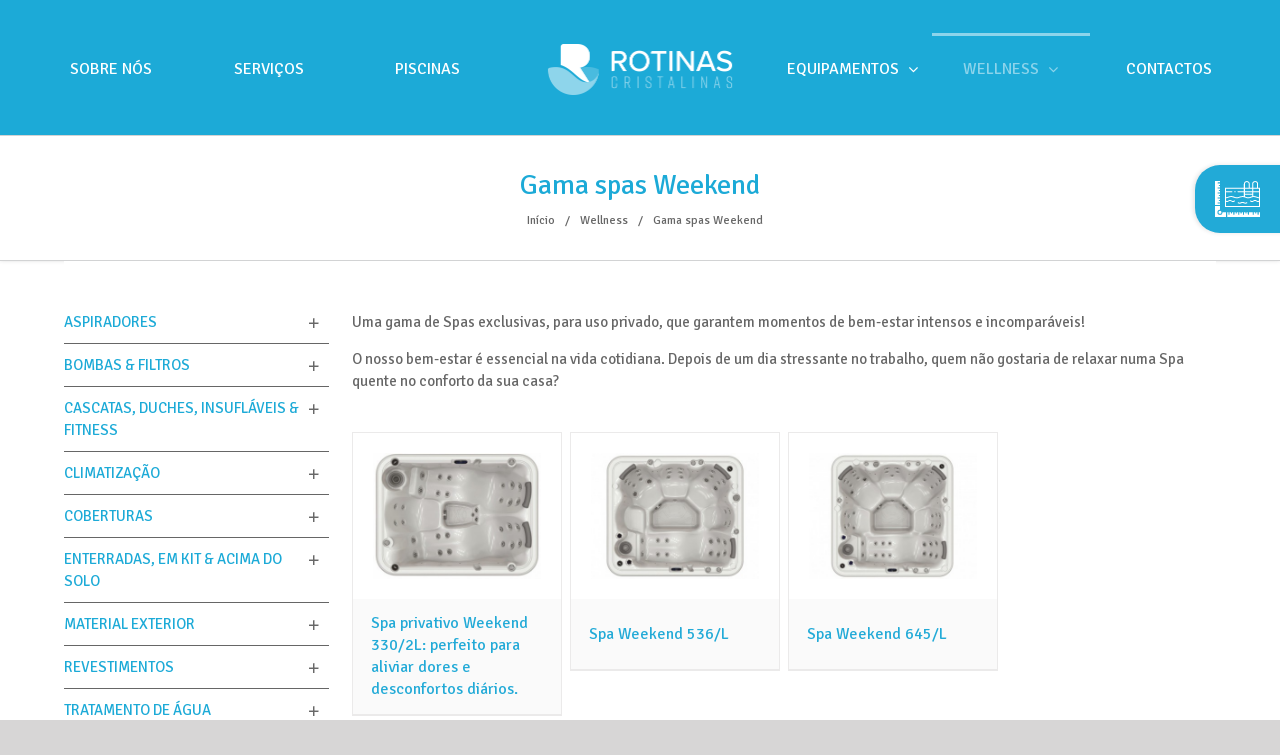

--- FILE ---
content_type: image/svg+xml
request_url: https://rotinaspiscinas.pt/orcamento.svg
body_size: 4164
content:
<svg xmlns="http://www.w3.org/2000/svg" viewBox="0 0 629.63 497"><defs><style>.cls-1{fill:#fff;}</style></defs><g id="Layer_2" data-name="Layer 2"><g id="Capa_1" data-name="Capa 1"><path class="cls-1" d="M254.16,90.53H140.21V354H629.63V90.53h-27V36.11A32.82,32.82,0,0,0,586,7.77c-32.4-18.71-66.12,3.13-66.12,32.29V90.53H486.69V40.06c0-21.64-18.56-39.24-41.38-39.24s-41.38,17.6-41.38,39.24V90.53H273.48M534,40.06c0-19.88,23.78-34.59,45.77-19.87a19.38,19.38,0,0,1,8.74,16.08V90.53H534Zm0,63.87h81.51v35.32H534Zm0,49.73,81.51-1v68.72l-2.88-.31a91,91,0,0,1-26.72-7,106,106,0,0,0-42.55-8.78,11.8,11.8,0,0,0-5.56.91L534,208ZM418.07,40.06c0-14.25,12.22-25.84,27.24-25.84s27.24,11.59,27.24,25.84V90.53H418.07Zm0,63.86H519.84v35.33H418.07Zm0,48.73H519.84V175.2H420.67c-2.59,0-2.59-2.46-2.6-3.38V169.3h0Zm0,35.95H519.84v19.17l-1.94.47A106.41,106.41,0,0,0,500.77,214a92.51,92.51,0,0,1-73.3,0c-2.52-1.09-5.11-2.1-7.69-3l-1.71-.59Zm-9.29,33.11.34.09a91.22,91.22,0,0,1,12.46,4.36,107.39,107.39,0,0,0,85.08,0,91.26,91.26,0,0,1,21.61-6.35l.12,0a94.08,94.08,0,0,1,15-1.2A91.32,91.32,0,0,1,580,226.17a106,106,0,0,0,33.14,8.37l2.36.2v33.94l-1.41.69a28.3,28.3,0,0,1-12.44,3,29.51,29.51,0,0,1-16.79-5.5,43.24,43.24,0,0,0-50.06,0A29.44,29.44,0,0,1,518,272.34c-6.67,0-13.14-2.45-19.18-7.27-8,.2-11.06,7.05-7,11.83a1.07,1.07,0,0,0,.16.14,43.12,43.12,0,0,0,51,.71,28.54,28.54,0,0,1,33.59,0,44.39,44.39,0,0,0,25,8,42.63,42.63,0,0,0,10.58-1.35l3.27-.85v57H154.35V283.52l3.28.85a41.91,41.91,0,0,0,10.55,1.37,44,44,0,0,0,25-8,28.46,28.46,0,0,1,33.55,0,43.21,43.21,0,0,0,51-.69,1,1,0,0,0,.15-.14,6.62,6.62,0,0,0,.49-8.52,7.06,7.06,0,0,0-4.59-2.71,7.29,7.29,0,0,0-5.27,1.17c-10.67,7.24-22.91,7.24-33.59,0a44.59,44.59,0,0,0-25-8,43.93,43.93,0,0,0-25,8,29.67,29.67,0,0,1-16.8,5.49,28.25,28.25,0,0,1-12.42-3l-1.41-.69V234.74l2.36-.2a105.66,105.66,0,0,0,33.11-8.37,92.63,92.63,0,0,1,73.33,0,107.41,107.41,0,0,0,85.11,0,91.31,91.31,0,0,1,36.65-7.56,92.76,92.76,0,0,1,23.77,3.08Zm-4.85-117.78v35.32H319.26a.31.31,0,0,0-.2.07c-7,5.86-2.7,13.33,3.44,13.33l81.43,1V208.4l-3.44-1.14a48.82,48.82,0,0,0-15.58-2.06A106,106,0,0,0,342.36,214,92.55,92.55,0,0,1,269,214a107.52,107.52,0,0,0-85.11,0,90.76,90.76,0,0,1-26.7,7l-2.88.31V152.65H239a.32.32,0,0,0,.19-.07c7.05-5.86,2.71-13.33-3.44-13.33h-81.4V103.93Z"/><path class="cls-1" d="M370.6,302.5a29.2,29.2,0,0,1,28.63,0,51.35,51.35,0,0,0,24.89,6.34A52,52,0,0,0,449,302.5c4.06-2.22,5-6.52,2.06-9.6a10.22,10.22,0,0,0-7.36-2.86,11,11,0,0,0-5.28,1.3,29.14,29.14,0,0,1-28.62,0,52.08,52.08,0,0,0-49.79,0,29.2,29.2,0,0,1-28.65,0A11.07,11.07,0,0,0,326.1,290a10.21,10.21,0,0,0-7.37,2.87c-2.92,3.09-2,7.39,2.08,9.6a52.08,52.08,0,0,0,49.79,0Z"/><path class="cls-1" d="M279.13,136.79h0a9.17,9.17,0,1,0,9.69,9.16A9.41,9.41,0,0,0,279.1,136.79Z"/><path class="cls-1" d="M43.23,307.48H69.49v18.7H0V.52A.51.51,0,0,1,.51,0H69a.51.51,0,0,1,.51.52V18.7H43.23a7.74,7.74,0,0,0,0,15.47H69.49v18.7h-9a7.74,7.74,0,0,0,0,15.47h9V87H43.23a7.74,7.74,0,0,0,0,15.47H69.49v18.7h-9a7.74,7.74,0,0,0,0,15.47h9v18.69H43.23a7.74,7.74,0,0,0,0,15.47H69.49v18.69h-9a7.74,7.74,0,0,0,0,15.47h9v18.7H43.23a7.73,7.73,0,0,0,0,15.46H69.49v18.7h-9a7.74,7.74,0,0,0,0,15.47h9V292H43.23a7.74,7.74,0,0,0,0,15.47Z"/><path class="cls-1" d="M9.29,497A9.33,9.33,0,0,1,0,487.65v-146l69.49-1.07h0v51.48a35,35,0,1,0,34.75,35h50.1v70Z"/><path class="cls-1" d="M69.49,448.07a21,21,0,1,1,20.9-21A21,21,0,0,1,69.49,448.07Z"/><path class="cls-1" d="M629.11,497H305.57l-.19,0H169.71V427.06h18.58v26.43a7.68,7.68,0,1,0,15.36,0V427.06h18.58v9.08a7.69,7.69,0,1,0,15.37,0v-9.08h18.57v26.43a7.69,7.69,0,1,0,15.37,0V427.06h18.58v9.08a7.68,7.68,0,1,0,15.36,0v-9.08h18.58v26.43a7.68,7.68,0,1,0,15.36,0V427.06H358v9.08a7.68,7.68,0,1,0,15.36,0v-9.08h18.58v26.43a7.71,7.71,0,0,0,7.68,7.73,7.52,7.52,0,0,0,1.59-.17,7.71,7.71,0,0,0,6.19-7.58V427.06h18.48v9.08a7.71,7.71,0,0,0,7.68,7.73,8.22,8.22,0,0,0,1.58-.16,7.73,7.73,0,0,0,6.21-7.59v-9.06h18.47v26.43a7.71,7.71,0,0,0,7.68,7.73,8.22,8.22,0,0,0,1.58-.16,7.73,7.73,0,0,0,6.21-7.59V427.06h18v0H527.8v26.43a7.69,7.69,0,1,0,15.37,0V427h18.57v9.08a7.69,7.69,0,1,0,15.37,0V427h18.57v26.43a7.69,7.69,0,1,0,15.37,0V427h18.06a.52.52,0,0,1,.52.51v68.92A.52.52,0,0,1,629.11,497Z"/></g></g></svg>